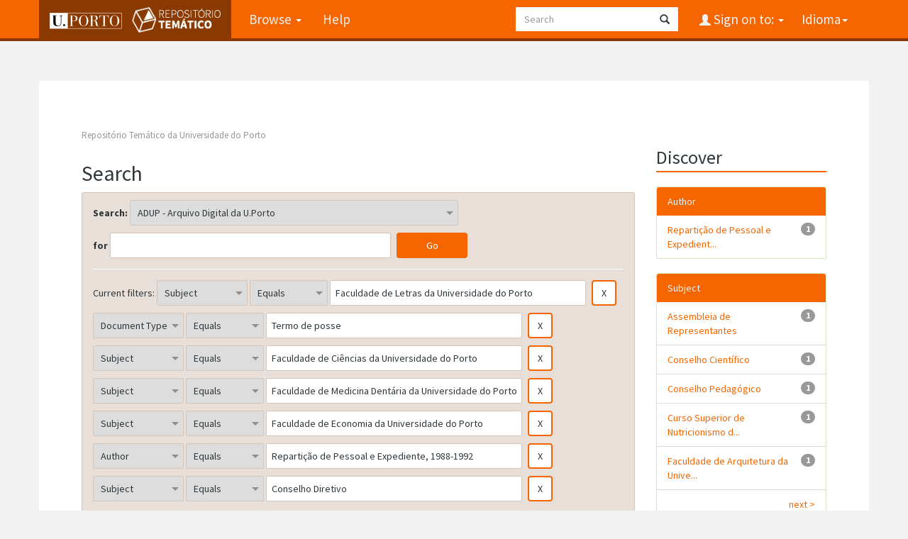

--- FILE ---
content_type: text/html;charset=UTF-8
request_url: https://repositorio-tematico.up.pt/handle/10405/2084/simple-search?query=&sort_by=score&order=desc&rpp=10&filter_field_1=subject&filter_type_1=equals&filter_value_1=Faculdade+de+Letras+da+Universidade+do+Porto&filter_field_2=type&filter_type_2=equals&filter_value_2=Termo+de+posse&filter_field_3=subject&filter_type_3=equals&filter_value_3=Faculdade+de+Ci%C3%AAncias+da+Universidade+do+Porto&filter_field_4=subject&filter_type_4=equals&filter_value_4=Faculdade+de+Medicina+Dent%C3%A1ria+da+Universidade+do+Porto&filter_field_5=subject&filter_type_5=equals&filter_value_5=Faculdade+de+Economia+da+Universidade+do+Porto&filter_field_6=author&filter_type_6=equals&filter_value_6=Reparti%C3%A7%C3%A3o+de+Pessoal+e+Expediente%2C+1988-1992&etal=0&filtername=subject&filterquery=Conselho+Diretivo&filtertype=equals
body_size: 6262
content:


















<!DOCTYPE html>
<html>
    <head>
        <title>Repositório Temático da Universidade do Porto: Search</title>
        <meta http-equiv="Content-Type" content="text/html; charset=UTF-8" />
        <meta name="Generator" content="DSpace 6.3" />
        <meta name="viewport" content="width=device-width, initial-scale=1.0">
      
   
        <link rel="shortcut icon" href="/favicon.png" type="image/x-icon"/>
	<link href="https://fonts.googleapis.com/css?family=Source+Sans+Pro:400,700,700italic,400italic" rel="stylesheet" type="text/css">
   
        <link rel="stylesheet" href="/static/css/jquery-ui-1.10.3.custom/redmond/jquery-ui-1.10.3.custom.css" type="text/css" />
        <link rel="stylesheet" href="/static/css/bootstrap/bootstrap.min.css" type="text/css" />

        <link rel="stylesheet" href="/static/css/bootstrap/dspace-theme.css" type="text/css" />
    
      <link rel="stylesheet" href="/static/css/UP.css" type="text/css" /> 
      <link rel="stylesheet" href="/static/css/UP-theme.css" type="text/css" />
    


        <link rel="search" type="application/opensearchdescription+xml" href="/open-search/description.xml" title="DSpace"/>

        
        <script type='text/javascript' src="/static/js/jquery/jquery-1.10.2.min.js"></script>
        <script type='text/javascript' src='/static/js/jquery/jquery-ui-1.10.3.custom.min.js'></script>
        <script type='text/javascript' src='/static/js/bootstrap/bootstrap.min.js'></script>
        <script type='text/javascript' src='/static/js/holder.js'></script>
        <script type="text/javascript" src="/utils.js"></script>
        <script type="text/javascript" src="/static/js/choice-support.js"> </script>
        


    
    


    
        <script type="text/javascript">
	var jQ = jQuery.noConflict();
	jQ(document).ready(function() {
		jQ( "#spellCheckQuery").click(function(){
			jQ("#query").val(jQ(this).attr('data-spell'));
			jQ("#main-query-submit").click();
		});
		jQ( "#filterquery" )
			.autocomplete({
				source: function( request, response ) {
					jQ.ajax({
						url: "/json/discovery/autocomplete?query=&filter_field_1=subject&filter_type_1=equals&filter_value_1=Faculdade+de+Letras+da+Universidade+do+Porto&filter_field_2=type&filter_type_2=equals&filter_value_2=Termo+de+posse&filter_field_3=subject&filter_type_3=equals&filter_value_3=Faculdade+de+Ci%C3%AAncias+da+Universidade+do+Porto&filter_field_4=subject&filter_type_4=equals&filter_value_4=Faculdade+de+Medicina+Dent%C3%A1ria+da+Universidade+do+Porto&filter_field_5=subject&filter_type_5=equals&filter_value_5=Faculdade+de+Economia+da+Universidade+do+Porto&filter_field_6=author&filter_type_6=equals&filter_value_6=Reparti%C3%A7%C3%A3o+de+Pessoal+e+Expediente%2C+1988-1992&filter_field_7=subject&filter_type_7=equals&filter_value_7=Conselho+Diretivo",
						dataType: "json",
						cache: false,
						data: {
							auto_idx: jQ("#filtername").val(),
							auto_query: request.term,
							auto_sort: 'count',
							auto_type: jQ("#filtertype").val(),
							location: '10405/2084'	
						},
						success: function( data ) {
							response( jQ.map( data.autocomplete, function( item ) {
								var tmp_val = item.authorityKey;
								if (tmp_val == null || tmp_val == '')
								{
									tmp_val = item.displayedValue;
								}
								return {
									label: item.displayedValue + " (" + item.count + ")",
									value: tmp_val
								};
							}))			
						}
					})
				}
			});
	});
	function validateFilters() {
		return document.getElementById("filterquery").value.length > 0;
	}
</script>
    
    

<!-- HTML5 shim and Respond.js IE8 support of HTML5 elements and media queries -->
<!--[if lt IE 9]>
  <script src="/static/js/html5shiv.js"></script>
  <script src="/static/js/respond.min.js"></script>
<![endif]-->
    </head>

    
    
    <body class="undernavigation">
<a class="sr-only" href="#content">Skip navigation</a>
<header class="navbar navbar-inverse navbar-fixed-top">    
    
            <div class="container">
                

























       <div class="navbar-header">
         <button type="button" class="navbar-toggle" data-toggle="collapse" data-target=".navbar-collapse">
           <span class="icon-bar"></span>
           <span class="icon-bar"></span>
           <span class="icon-bar"></span>
         </button>

         <a class="navbar-brand" href="/">
		<img height="25" src="/image/up_white.png" alt="UP logo" />
		<img class="logo-dspace" src="/image/logo_dspace.png" alt="DSpace logo">
	 </a>
       </div>
       <nav class="collapse navbar-collapse bs-navbar-collapse" role="navigation">
         <ul class="nav navbar-nav">

                
           <li class="dropdown">
             <a href="#" class="dropdown-toggle" data-toggle="dropdown">Browse <b class="caret"></b></a>
             <ul class="dropdown-menu">
               <li><a href="/community-list">Communities<br/>&amp;&nbsp;Collections</a></li>
				<li class="divider"></li>
        <li class="dropdown-header">Browse Items by:</li>
				
				
				
				      			<li><a href="/browse?type=dateissued">Issue Date</a></li>
					
				      			<li><a href="/browse?type=author">Author</a></li>
					
				      			<li><a href="/browse?type=title">Title</a></li>
					
				      			<li><a href="/browse?type=subject">Subject</a></li>
					
				      			<li><a href="/browse?type=type">Document Type</a></li>
					
				    
				

            </ul>
          </li>
          <li class=""><script type="text/javascript">
<!-- Javascript starts here
document.write('<a href="#" onClick="var popupwin = window.open(\'/help/index.html\',\'dspacepopup\',\'height=600,width=550,resizable,scrollbars\');popupwin.focus();return false;">Help<\/a>');
// -->
</script><noscript><a href="/help/index.html" target="dspacepopup">Help</a></noscript></li>
       </ul>

 
    <div class="nav navbar-nav navbar-right">
	 <ul class="nav navbar-nav navbar-right">
      <li class="dropdown">
       <a href="#" class="dropdown-toggle" data-toggle="dropdown">Idioma<b class="caret"></b></a>
        <ul class="dropdown-menu">
 
      <li>
        <a onclick="javascript:document.repost.locale.value='en';

                  document.repost.submit();" href="?locale=en">
         English
       </a>
      </li>
 
      <li>
        <a onclick="javascript:document.repost.locale.value='pt';

                  document.repost.submit();" href="?locale=pt">
         português
       </a>
      </li>
 
     </ul>
    </li>
    </ul>
  </div>
 
 
       <div class="nav navbar-nav navbar-right">
		<ul class="nav navbar-nav navbar-right">
         <li class="dropdown">
         
             <a href="#" class="dropdown-toggle" data-toggle="dropdown"><span class="glyphicon glyphicon-user"></span> Sign on to: <b class="caret"></b></a>
	             
             <ul class="dropdown-menu">
               <li><a href="/mydspace">My DSpace</a></li>
               <li><a href="/subscribe">Receive email<br/>updates</a></li>
               <li><a href="/profile">Edit Profile</a></li>

		
             </ul>
           </li>
          </ul>
          
	
	<form method="get" action="/simple-search" class="navbar-form navbar-right">
	    <div class="form-group">
          <input type="text" class="form-control" placeholder="Search" name="query" id="tequery" size="25"/>
        </div>
        <button type="submit" class="btn btn-primary"><span class="glyphicon glyphicon-search"></span></button>

	</form></div>
    </nav>

            </div>

</header>

<main id="content" role="main">

                

<div class="container">
    



  

<ol class="breadcrumb btn-success">

  <li><a href="/">Repositório Temático da Universidade do Porto</a></li>

</ol>

</div>                



        
<div class="container">

    <div class="row">
    <div class="col-md-9">
	







































    

<h2>Search</h2>

<div class="discovery-search-form panel panel-default">
    
	<div class="discovery-query panel-heading">
    <form action="simple-search" method="get">
        <label for="tlocation">
         	Search:
        </label>
        <select name="location" id="tlocation">

            <option value="/">All of DSpace</option>

            <option value="10405/2084" selected="selected">
                ADUP - Arquivo Digital da U.Porto
            </option>

            <option value="10405/31763" >
                ADUP APP - Academia Politécnica do Porto, 1837-1911
            </option>

            <option value="10405/32976" >
                ADUP AU - Assembleia da Universidade, 1911-2009
            </option>

            <option value="10405/42089" >
                ADUP CA - Conselho Administrativo, 1952-2006
            </option>

            <option value="10405/42158" >
                ADUP CCUP - Conselho Científico da Universidade do Porto, 1978-1988
            </option>

            <option value="10405/31839" >
                ADUP FAUP - Faculdade de Arquitectura da Universidade do Porto, 1979-
            </option>

            <option value="10405/31766" >
                ADUP FCUP - Faculdade de Ciências da Universidade do Porto, 1911-
            </option>

            <option value="10405/34289" >
                ADUP FLUP - Faculdade de Letras da Universidade do Porto, 1919-1928
            </option>

            <option value="10405/34815" >
                ADUP FLUP - Faculdade de Letras da Universidade do Porto, 1961-
            </option>

            <option value="10405/31771" >
                ADUP REIT - Reitoria da Universidade do Porto, 1911-
            </option>

            <option value="10405/32978" >
                ADUP SEN - Senado, 1911-
            </option>

        </select><br/>
        <label for="query">for</label>
        <input type="text" size="50" id="query" name="query" value=""/>
        <input type="submit" id="main-query-submit" class="btn btn-primary" value="Go" />
                  
        <input type="hidden" value="10" name="rpp" />
        <input type="hidden" value="score" name="sort_by" />
        <input type="hidden" value="desc" name="order" />
                                
		<div class="discovery-search-appliedFilters">
		<span>Current filters:</span>
		
			    <select id="filter_field_1" name="filter_field_1">
				<option value="title">Title</option><option value="author">Author</option><option value="subject" selected="selected">Subject</option><option value="dateIssued">Date Issued</option><option value="type">Document Type</option>
				</select>
				<select id="filter_type_1" name="filter_type_1">
				<option value="equals" selected="selected">Equals</option><option value="contains">Contains</option><option value="authority">ID</option><option value="notequals">Not Equals</option><option value="notcontains">Not Contains</option><option value="notauthority">Not ID</option>
				</select>
				<input type="text" id="filter_value_1" name="filter_value_1" value="Faculdade&#x20;de&#x20;Letras&#x20;da&#x20;Universidade&#x20;do&#x20;Porto" size="45"/>
				<input class="btn btn-default" type="submit" id="submit_filter_remove_1" name="submit_filter_remove_1" value="X" />
				<br/>
				
			    <select id="filter_field_2" name="filter_field_2">
				<option value="title">Title</option><option value="author">Author</option><option value="subject">Subject</option><option value="dateIssued">Date Issued</option><option value="type" selected="selected">Document Type</option>
				</select>
				<select id="filter_type_2" name="filter_type_2">
				<option value="equals" selected="selected">Equals</option><option value="contains">Contains</option><option value="authority">ID</option><option value="notequals">Not Equals</option><option value="notcontains">Not Contains</option><option value="notauthority">Not ID</option>
				</select>
				<input type="text" id="filter_value_2" name="filter_value_2" value="Termo&#x20;de&#x20;posse" size="45"/>
				<input class="btn btn-default" type="submit" id="submit_filter_remove_2" name="submit_filter_remove_2" value="X" />
				<br/>
				
			    <select id="filter_field_3" name="filter_field_3">
				<option value="title">Title</option><option value="author">Author</option><option value="subject" selected="selected">Subject</option><option value="dateIssued">Date Issued</option><option value="type">Document Type</option>
				</select>
				<select id="filter_type_3" name="filter_type_3">
				<option value="equals" selected="selected">Equals</option><option value="contains">Contains</option><option value="authority">ID</option><option value="notequals">Not Equals</option><option value="notcontains">Not Contains</option><option value="notauthority">Not ID</option>
				</select>
				<input type="text" id="filter_value_3" name="filter_value_3" value="Faculdade&#x20;de&#x20;Ciências&#x20;da&#x20;Universidade&#x20;do&#x20;Porto" size="45"/>
				<input class="btn btn-default" type="submit" id="submit_filter_remove_3" name="submit_filter_remove_3" value="X" />
				<br/>
				
			    <select id="filter_field_4" name="filter_field_4">
				<option value="title">Title</option><option value="author">Author</option><option value="subject" selected="selected">Subject</option><option value="dateIssued">Date Issued</option><option value="type">Document Type</option>
				</select>
				<select id="filter_type_4" name="filter_type_4">
				<option value="equals" selected="selected">Equals</option><option value="contains">Contains</option><option value="authority">ID</option><option value="notequals">Not Equals</option><option value="notcontains">Not Contains</option><option value="notauthority">Not ID</option>
				</select>
				<input type="text" id="filter_value_4" name="filter_value_4" value="Faculdade&#x20;de&#x20;Medicina&#x20;Dentária&#x20;da&#x20;Universidade&#x20;do&#x20;Porto" size="45"/>
				<input class="btn btn-default" type="submit" id="submit_filter_remove_4" name="submit_filter_remove_4" value="X" />
				<br/>
				
			    <select id="filter_field_5" name="filter_field_5">
				<option value="title">Title</option><option value="author">Author</option><option value="subject" selected="selected">Subject</option><option value="dateIssued">Date Issued</option><option value="type">Document Type</option>
				</select>
				<select id="filter_type_5" name="filter_type_5">
				<option value="equals" selected="selected">Equals</option><option value="contains">Contains</option><option value="authority">ID</option><option value="notequals">Not Equals</option><option value="notcontains">Not Contains</option><option value="notauthority">Not ID</option>
				</select>
				<input type="text" id="filter_value_5" name="filter_value_5" value="Faculdade&#x20;de&#x20;Economia&#x20;da&#x20;Universidade&#x20;do&#x20;Porto" size="45"/>
				<input class="btn btn-default" type="submit" id="submit_filter_remove_5" name="submit_filter_remove_5" value="X" />
				<br/>
				
			    <select id="filter_field_6" name="filter_field_6">
				<option value="title">Title</option><option value="author" selected="selected">Author</option><option value="subject">Subject</option><option value="dateIssued">Date Issued</option><option value="type">Document Type</option>
				</select>
				<select id="filter_type_6" name="filter_type_6">
				<option value="equals" selected="selected">Equals</option><option value="contains">Contains</option><option value="authority">ID</option><option value="notequals">Not Equals</option><option value="notcontains">Not Contains</option><option value="notauthority">Not ID</option>
				</select>
				<input type="text" id="filter_value_6" name="filter_value_6" value="Repartição&#x20;de&#x20;Pessoal&#x20;e&#x20;Expediente,&#x20;1988-1992" size="45"/>
				<input class="btn btn-default" type="submit" id="submit_filter_remove_6" name="submit_filter_remove_6" value="X" />
				<br/>
				
			    <select id="filter_field_7" name="filter_field_7">
				<option value="title">Title</option><option value="author">Author</option><option value="subject" selected="selected">Subject</option><option value="dateIssued">Date Issued</option><option value="type">Document Type</option>
				</select>
				<select id="filter_type_7" name="filter_type_7">
				<option value="equals" selected="selected">Equals</option><option value="contains">Contains</option><option value="authority">ID</option><option value="notequals">Not Equals</option><option value="notcontains">Not Contains</option><option value="notauthority">Not ID</option>
				</select>
				<input type="text" id="filter_value_7" name="filter_value_7" value="Conselho&#x20;Diretivo" size="45"/>
				<input class="btn btn-default" type="submit" id="submit_filter_remove_7" name="submit_filter_remove_7" value="X" />
				<br/>
				
		</div>

<a class="btn btn-default" href="/simple-search">Start a new search</a>	
		</form>
		</div>

		<div class="discovery-search-filters panel-body">
		<h5>Add filters:</h5>
		<p class="discovery-search-filters-hint">Use filters to refine the search results.</p>
		<form action="simple-search" method="get">
		<input type="hidden" value="10405&#x2F;2084" name="location" />
		<input type="hidden" value="" name="query" />
		
				    <input type="hidden" id="filter_field_1" name="filter_field_1" value="subject" />
					<input type="hidden" id="filter_type_1" name="filter_type_1" value="equals" />
					<input type="hidden" id="filter_value_1" name="filter_value_1" value="Faculdade&#x20;de&#x20;Letras&#x20;da&#x20;Universidade&#x20;do&#x20;Porto" />
					
				    <input type="hidden" id="filter_field_2" name="filter_field_2" value="type" />
					<input type="hidden" id="filter_type_2" name="filter_type_2" value="equals" />
					<input type="hidden" id="filter_value_2" name="filter_value_2" value="Termo&#x20;de&#x20;posse" />
					
				    <input type="hidden" id="filter_field_3" name="filter_field_3" value="subject" />
					<input type="hidden" id="filter_type_3" name="filter_type_3" value="equals" />
					<input type="hidden" id="filter_value_3" name="filter_value_3" value="Faculdade&#x20;de&#x20;Ciências&#x20;da&#x20;Universidade&#x20;do&#x20;Porto" />
					
				    <input type="hidden" id="filter_field_4" name="filter_field_4" value="subject" />
					<input type="hidden" id="filter_type_4" name="filter_type_4" value="equals" />
					<input type="hidden" id="filter_value_4" name="filter_value_4" value="Faculdade&#x20;de&#x20;Medicina&#x20;Dentária&#x20;da&#x20;Universidade&#x20;do&#x20;Porto" />
					
				    <input type="hidden" id="filter_field_5" name="filter_field_5" value="subject" />
					<input type="hidden" id="filter_type_5" name="filter_type_5" value="equals" />
					<input type="hidden" id="filter_value_5" name="filter_value_5" value="Faculdade&#x20;de&#x20;Economia&#x20;da&#x20;Universidade&#x20;do&#x20;Porto" />
					
				    <input type="hidden" id="filter_field_6" name="filter_field_6" value="author" />
					<input type="hidden" id="filter_type_6" name="filter_type_6" value="equals" />
					<input type="hidden" id="filter_value_6" name="filter_value_6" value="Repartição&#x20;de&#x20;Pessoal&#x20;e&#x20;Expediente,&#x20;1988-1992" />
					
				    <input type="hidden" id="filter_field_7" name="filter_field_7" value="subject" />
					<input type="hidden" id="filter_type_7" name="filter_type_7" value="equals" />
					<input type="hidden" id="filter_value_7" name="filter_value_7" value="Conselho&#x20;Diretivo" />
					
		<select id="filtername" name="filtername">
		<option value="title">Title</option><option value="author">Author</option><option value="subject">Subject</option><option value="dateIssued">Date Issued</option><option value="type">Document Type</option>
		</select>
		<select id="filtertype" name="filtertype">
		<option value="equals">Equals</option><option value="contains">Contains</option><option value="authority">ID</option><option value="notequals">Not Equals</option><option value="notcontains">Not Contains</option><option value="notauthority">Not ID</option>
		</select>
		<input type="text" id="filterquery" name="filterquery" size="45" required="required" />
		<input type="hidden" value="10" name="rpp" />
		<input type="hidden" value="score" name="sort_by" />
		<input type="hidden" value="desc" name="order" />
		<input class="btn btn-default" type="submit" value="Add" onclick="return validateFilters()" />
		</form>
		</div>        

        
   <div class="discovery-pagination-controls panel-footer">
   <form action="simple-search" method="get">
   <input type="hidden" value="10405&#x2F;2084" name="location" />
   <input type="hidden" value="" name="query" />
	
				    <input type="hidden" id="filter_field_1" name="filter_field_1" value="subject" />
					<input type="hidden" id="filter_type_1" name="filter_type_1" value="equals" />
					<input type="hidden" id="filter_value_1" name="filter_value_1" value="Faculdade&#x20;de&#x20;Letras&#x20;da&#x20;Universidade&#x20;do&#x20;Porto" />
					
				    <input type="hidden" id="filter_field_2" name="filter_field_2" value="type" />
					<input type="hidden" id="filter_type_2" name="filter_type_2" value="equals" />
					<input type="hidden" id="filter_value_2" name="filter_value_2" value="Termo&#x20;de&#x20;posse" />
					
				    <input type="hidden" id="filter_field_3" name="filter_field_3" value="subject" />
					<input type="hidden" id="filter_type_3" name="filter_type_3" value="equals" />
					<input type="hidden" id="filter_value_3" name="filter_value_3" value="Faculdade&#x20;de&#x20;Ciências&#x20;da&#x20;Universidade&#x20;do&#x20;Porto" />
					
				    <input type="hidden" id="filter_field_4" name="filter_field_4" value="subject" />
					<input type="hidden" id="filter_type_4" name="filter_type_4" value="equals" />
					<input type="hidden" id="filter_value_4" name="filter_value_4" value="Faculdade&#x20;de&#x20;Medicina&#x20;Dentária&#x20;da&#x20;Universidade&#x20;do&#x20;Porto" />
					
				    <input type="hidden" id="filter_field_5" name="filter_field_5" value="subject" />
					<input type="hidden" id="filter_type_5" name="filter_type_5" value="equals" />
					<input type="hidden" id="filter_value_5" name="filter_value_5" value="Faculdade&#x20;de&#x20;Economia&#x20;da&#x20;Universidade&#x20;do&#x20;Porto" />
					
				    <input type="hidden" id="filter_field_6" name="filter_field_6" value="author" />
					<input type="hidden" id="filter_type_6" name="filter_type_6" value="equals" />
					<input type="hidden" id="filter_value_6" name="filter_value_6" value="Repartição&#x20;de&#x20;Pessoal&#x20;e&#x20;Expediente,&#x20;1988-1992" />
					
				    <input type="hidden" id="filter_field_7" name="filter_field_7" value="subject" />
					<input type="hidden" id="filter_type_7" name="filter_type_7" value="equals" />
					<input type="hidden" id="filter_value_7" name="filter_value_7" value="Conselho&#x20;Diretivo" />
						
           <label for="rpp">Results/Page</label>
           <select name="rpp" id="rpp">

                   <option value="5" >5</option>

                   <option value="10" selected="selected">10</option>

                   <option value="15" >15</option>

                   <option value="20" >20</option>

                   <option value="25" >25</option>

                   <option value="30" >30</option>

                   <option value="35" >35</option>

                   <option value="40" >40</option>

                   <option value="45" >45</option>

                   <option value="50" >50</option>

                   <option value="55" >55</option>

                   <option value="60" >60</option>

                   <option value="65" >65</option>

                   <option value="70" >70</option>

                   <option value="75" >75</option>

                   <option value="80" >80</option>

                   <option value="85" >85</option>

                   <option value="90" >90</option>

                   <option value="95" >95</option>

                   <option value="100" >100</option>

           </select>
           &nbsp;|&nbsp;

               <label for="sort_by">Sort items by</label>
               <select name="sort_by" id="sort_by">
                   <option value="score">Relevance</option>
 <option value="dc.title_sort" >Title</option> <option value="dc.date.issued_dt" >Issue Date</option>
               </select>

           <label for="order">In order</label>
           <select name="order" id="order">
               <option value="ASC" >Ascending</option>
               <option value="DESC" selected="selected">Descending</option>
           </select>
           <label for="etal">Authors/record</label>
           <select name="etal" id="etal">

               <option value="0" selected="selected">All</option>
<option value="1" >1</option>
                       <option value="5" >5</option>

                       <option value="10" >10</option>

                       <option value="15" >15</option>

                       <option value="20" >20</option>

                       <option value="25" >25</option>

                       <option value="30" >30</option>

                       <option value="35" >35</option>

                       <option value="40" >40</option>

                       <option value="45" >45</option>

                       <option value="50" >50</option>

           </select>
           <input class="btn btn-default" type="submit" name="submit_search" value="Update" />


</form>
   </div>
</div>   

<hr/>
<div class="discovery-result-pagination row container">

    
	<div class="alert alert-info">Results 1-1 of 1 (Search time: 0.004 seconds).</div>
    <ul class="pagination pull-right">
	<li class="disabled"><span>previous</span></li>
	
	<li class="active"><span>1</span></li>

	<li class="disabled"><span>next</span></li>
	</ul>
<!-- give a content to the div -->
</div>
<div class="discovery-result-results">





    <div class="panel panel-info">
    <div class="panel-heading">Item hits:</div>
    <table align="center" class="table" summary="This table browses all dspace content">
<tr>
<th id="t1" class="oddRowEvenCol">Issue Date</th><th id="t2" class="oddRowOddCol">Title</th><th id="t3" class="oddRowEvenCol">Author(s)</th><th id="t4" class="oddRowOddCol">Type</th></tr><tr><td headers="t1" ><em>1981-1992</em></td><td headers="t2" ><a href="/handle/10405/31450">Termos&#x20;de&#x20;posse&#x20;dos&#x20;Órgãos&#x20;de&#x20;Gestão&#x20;dos&#x20;estabelecimentos&#x20;de&#x20;ensino&#x20;da&#x20;Universidade&#x20;do&#x20;Porto</a></td><td headers="t3" ><em>Repartição&#x20;de&#x20;Pessoal&#x20;e&#x20;Expediente,&#x20;1979-1988; Repartição&#x20;de&#x20;Pessoal&#x20;e&#x20;Expediente,&#x20;1988-1992</em></td><td headers="t4" ><em><a href="/browse?type=type&amp;value=Termo+de+posse&amp;value_lang=pt">Termo&#x20;de&#x20;posse</a></em></td></tr>
</table>

    </div>

</div>
















            

	</div>
	<div class="col-md-3">
                    


<h3 class="facets">Discover</h3>
<div id="facets" class="facetsBox">

<div id="facet_author" class="panel panel-success">
	    <div class="panel-heading">Author</div>
	    <ul class="list-group"><li class="list-group-item"><span class="badge">1</span> <a href="/handle/10405/2084/simple-search?query=&amp;sort_by=score&amp;order=desc&amp;rpp=10&amp;filter_field_1=subject&amp;filter_type_1=equals&amp;filter_value_1=Faculdade+de+Letras+da+Universidade+do+Porto&amp;filter_field_2=type&amp;filter_type_2=equals&amp;filter_value_2=Termo+de+posse&amp;filter_field_3=subject&amp;filter_type_3=equals&amp;filter_value_3=Faculdade+de+Ci%C3%AAncias+da+Universidade+do+Porto&amp;filter_field_4=subject&amp;filter_type_4=equals&amp;filter_value_4=Faculdade+de+Medicina+Dent%C3%A1ria+da+Universidade+do+Porto&amp;filter_field_5=subject&amp;filter_type_5=equals&amp;filter_value_5=Faculdade+de+Economia+da+Universidade+do+Porto&amp;filter_field_6=author&amp;filter_type_6=equals&amp;filter_value_6=Reparti%C3%A7%C3%A3o+de+Pessoal+e+Expediente%2C+1988-1992&amp;filter_field_7=subject&amp;filter_type_7=equals&amp;filter_value_7=Conselho+Diretivo&amp;etal=0&amp;filtername=author&amp;filterquery=Reparti%C3%A7%C3%A3o+de+Pessoal+e+Expediente%2C+1979-1988&amp;filtertype=equals"
                title="Filter by Repartição de Pessoal e Expediente, 1979-1988">
                Repartição de Pessoal e Expedient...</a></li></ul></div><div id="facet_subject" class="panel panel-success">
	    <div class="panel-heading">Subject</div>
	    <ul class="list-group"><li class="list-group-item"><span class="badge">1</span> <a href="/handle/10405/2084/simple-search?query=&amp;sort_by=score&amp;order=desc&amp;rpp=10&amp;filter_field_1=subject&amp;filter_type_1=equals&amp;filter_value_1=Faculdade+de+Letras+da+Universidade+do+Porto&amp;filter_field_2=type&amp;filter_type_2=equals&amp;filter_value_2=Termo+de+posse&amp;filter_field_3=subject&amp;filter_type_3=equals&amp;filter_value_3=Faculdade+de+Ci%C3%AAncias+da+Universidade+do+Porto&amp;filter_field_4=subject&amp;filter_type_4=equals&amp;filter_value_4=Faculdade+de+Medicina+Dent%C3%A1ria+da+Universidade+do+Porto&amp;filter_field_5=subject&amp;filter_type_5=equals&amp;filter_value_5=Faculdade+de+Economia+da+Universidade+do+Porto&amp;filter_field_6=author&amp;filter_type_6=equals&amp;filter_value_6=Reparti%C3%A7%C3%A3o+de+Pessoal+e+Expediente%2C+1988-1992&amp;filter_field_7=subject&amp;filter_type_7=equals&amp;filter_value_7=Conselho+Diretivo&amp;etal=0&amp;filtername=subject&amp;filterquery=Assembleia+de+Representantes&amp;filtertype=equals"
                title="Filter by Assembleia de Representantes">
                Assembleia de Representantes</a></li><li class="list-group-item"><span class="badge">1</span> <a href="/handle/10405/2084/simple-search?query=&amp;sort_by=score&amp;order=desc&amp;rpp=10&amp;filter_field_1=subject&amp;filter_type_1=equals&amp;filter_value_1=Faculdade+de+Letras+da+Universidade+do+Porto&amp;filter_field_2=type&amp;filter_type_2=equals&amp;filter_value_2=Termo+de+posse&amp;filter_field_3=subject&amp;filter_type_3=equals&amp;filter_value_3=Faculdade+de+Ci%C3%AAncias+da+Universidade+do+Porto&amp;filter_field_4=subject&amp;filter_type_4=equals&amp;filter_value_4=Faculdade+de+Medicina+Dent%C3%A1ria+da+Universidade+do+Porto&amp;filter_field_5=subject&amp;filter_type_5=equals&amp;filter_value_5=Faculdade+de+Economia+da+Universidade+do+Porto&amp;filter_field_6=author&amp;filter_type_6=equals&amp;filter_value_6=Reparti%C3%A7%C3%A3o+de+Pessoal+e+Expediente%2C+1988-1992&amp;filter_field_7=subject&amp;filter_type_7=equals&amp;filter_value_7=Conselho+Diretivo&amp;etal=0&amp;filtername=subject&amp;filterquery=Conselho+Cient%C3%ADfico&amp;filtertype=equals"
                title="Filter by Conselho Científico">
                Conselho Científico</a></li><li class="list-group-item"><span class="badge">1</span> <a href="/handle/10405/2084/simple-search?query=&amp;sort_by=score&amp;order=desc&amp;rpp=10&amp;filter_field_1=subject&amp;filter_type_1=equals&amp;filter_value_1=Faculdade+de+Letras+da+Universidade+do+Porto&amp;filter_field_2=type&amp;filter_type_2=equals&amp;filter_value_2=Termo+de+posse&amp;filter_field_3=subject&amp;filter_type_3=equals&amp;filter_value_3=Faculdade+de+Ci%C3%AAncias+da+Universidade+do+Porto&amp;filter_field_4=subject&amp;filter_type_4=equals&amp;filter_value_4=Faculdade+de+Medicina+Dent%C3%A1ria+da+Universidade+do+Porto&amp;filter_field_5=subject&amp;filter_type_5=equals&amp;filter_value_5=Faculdade+de+Economia+da+Universidade+do+Porto&amp;filter_field_6=author&amp;filter_type_6=equals&amp;filter_value_6=Reparti%C3%A7%C3%A3o+de+Pessoal+e+Expediente%2C+1988-1992&amp;filter_field_7=subject&amp;filter_type_7=equals&amp;filter_value_7=Conselho+Diretivo&amp;etal=0&amp;filtername=subject&amp;filterquery=Conselho+Pedag%C3%B3gico&amp;filtertype=equals"
                title="Filter by Conselho Pedagógico">
                Conselho Pedagógico</a></li><li class="list-group-item"><span class="badge">1</span> <a href="/handle/10405/2084/simple-search?query=&amp;sort_by=score&amp;order=desc&amp;rpp=10&amp;filter_field_1=subject&amp;filter_type_1=equals&amp;filter_value_1=Faculdade+de+Letras+da+Universidade+do+Porto&amp;filter_field_2=type&amp;filter_type_2=equals&amp;filter_value_2=Termo+de+posse&amp;filter_field_3=subject&amp;filter_type_3=equals&amp;filter_value_3=Faculdade+de+Ci%C3%AAncias+da+Universidade+do+Porto&amp;filter_field_4=subject&amp;filter_type_4=equals&amp;filter_value_4=Faculdade+de+Medicina+Dent%C3%A1ria+da+Universidade+do+Porto&amp;filter_field_5=subject&amp;filter_type_5=equals&amp;filter_value_5=Faculdade+de+Economia+da+Universidade+do+Porto&amp;filter_field_6=author&amp;filter_type_6=equals&amp;filter_value_6=Reparti%C3%A7%C3%A3o+de+Pessoal+e+Expediente%2C+1988-1992&amp;filter_field_7=subject&amp;filter_type_7=equals&amp;filter_value_7=Conselho+Diretivo&amp;etal=0&amp;filtername=subject&amp;filterquery=Curso+Superior+de+Nutricionismo+da+Universidade+do+Porto&amp;filtertype=equals"
                title="Filter by Curso Superior de Nutricionismo da Universidade do Porto">
                Curso Superior de Nutricionismo d...</a></li><li class="list-group-item"><span class="badge">1</span> <a href="/handle/10405/2084/simple-search?query=&amp;sort_by=score&amp;order=desc&amp;rpp=10&amp;filter_field_1=subject&amp;filter_type_1=equals&amp;filter_value_1=Faculdade+de+Letras+da+Universidade+do+Porto&amp;filter_field_2=type&amp;filter_type_2=equals&amp;filter_value_2=Termo+de+posse&amp;filter_field_3=subject&amp;filter_type_3=equals&amp;filter_value_3=Faculdade+de+Ci%C3%AAncias+da+Universidade+do+Porto&amp;filter_field_4=subject&amp;filter_type_4=equals&amp;filter_value_4=Faculdade+de+Medicina+Dent%C3%A1ria+da+Universidade+do+Porto&amp;filter_field_5=subject&amp;filter_type_5=equals&amp;filter_value_5=Faculdade+de+Economia+da+Universidade+do+Porto&amp;filter_field_6=author&amp;filter_type_6=equals&amp;filter_value_6=Reparti%C3%A7%C3%A3o+de+Pessoal+e+Expediente%2C+1988-1992&amp;filter_field_7=subject&amp;filter_type_7=equals&amp;filter_value_7=Conselho+Diretivo&amp;etal=0&amp;filtername=subject&amp;filterquery=Faculdade+de+Arquitetura+da+Universidade+do+Porto&amp;filtertype=equals"
                title="Filter by Faculdade de Arquitetura da Universidade do Porto">
                Faculdade de Arquitetura da Unive...</a></li><li class="list-group-item"><span style="visibility: hidden;">.</span>
	        
            
            <a href="/handle/10405/2084/simple-search?query=&amp;sort_by=score&amp;order=desc&amp;rpp=10&amp;filter_field_1=subject&amp;filter_type_1=equals&amp;filter_value_1=Faculdade+de+Letras+da+Universidade+do+Porto&amp;filter_field_2=type&amp;filter_type_2=equals&amp;filter_value_2=Termo+de+posse&amp;filter_field_3=subject&amp;filter_type_3=equals&amp;filter_value_3=Faculdade+de+Ci%C3%AAncias+da+Universidade+do+Porto&amp;filter_field_4=subject&amp;filter_type_4=equals&amp;filter_value_4=Faculdade+de+Medicina+Dent%C3%A1ria+da+Universidade+do+Porto&amp;filter_field_5=subject&amp;filter_type_5=equals&amp;filter_value_5=Faculdade+de+Economia+da+Universidade+do+Porto&amp;filter_field_6=author&amp;filter_type_6=equals&amp;filter_value_6=Reparti%C3%A7%C3%A3o+de+Pessoal+e+Expediente%2C+1988-1992&amp;filter_field_7=subject&amp;filter_type_7=equals&amp;filter_value_7=Conselho+Diretivo&amp;etal=0&amp;subject_page=1"><span class="pull-right">next ></span></a>
            </li></ul></div>

</div>


    </div>
    </div>       

</div>
</main>
            
             <footer class="navbar navbar-inverse navbar-bottom">
 

             <div id="designedby" class="container">
		<a href="http://www.up.pt" class="footer-uplogo"><img src="/image/up_white.png" alt="University of Porto Website"></a>

            

			<div id="footer_feedback" class="pull-right">                                    
                                <p class="text-muted"><a target="_blank" href="http://www.dspace.org/">DSpace Software</a> Copyright&nbsp;&copy;&nbsp;2002-2019&nbsp; <a target="_blank" href="http://www.duraspace.org/">Duraspace</a>
                                
                                <a href="/htmlmap"></a></p>
                                </div>
			</div>
    </footer>
<!-- Matomo -->
<script type="text/javascript">
  var _paq = window._paq || [];
  /* tracker methods like "setCustomDimension" should be called before "trackPageView" */
  _paq.push(['trackPageView']);
  _paq.push(['enableLinkTracking']);
  (function() {
    var u="https://piwik.up.pt/";
    _paq.push(['setTrackerUrl', u+'matomo.php']);
    _paq.push(['setSiteId', '4']);
    var d=document, g=d.createElement('script'), s=d.getElementsByTagName('script')[0];
    g.type='text/javascript'; g.async=true; g.defer=true; g.src=u+'matomo.js'; s.parentNode.insertBefore(g,s);
  })();
</script>
<noscript><p><img src="http://piwik.up.pt/piwik.php?idsite=4" style="border:0;" alt="" /></p></noscript>
<!-- End Matomo Code -->

    </body>
</html>

